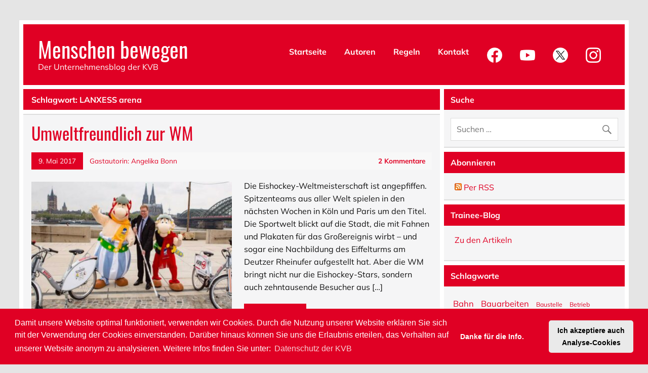

--- FILE ---
content_type: text/html; charset=UTF-8
request_url: https://blog.kvb-koeln.de/tag/lanxess-arena
body_size: 9037
content:
<!DOCTYPE html><!-- HTML 5 -->
<html lang="de-DE">

<head>
<meta charset="UTF-8" />
<meta name="viewport" content="width=device-width, initial-scale=1">
<meta http-equiv="X-UA-Compatible" content="IE=edge" /> 
<meta name="description" content="Die K&ouml;lner Verkehrs-Betriebe AG ver&ouml;ffentlicht im Blog Hintergrundinformationen &uuml;ber den &Ouml;PNV in K&ouml;ln, Bahn und Bus, Mobilit&auml;t, Neues und Aktuelles im Nahverkehr und in K&ouml;ln." />
<meta name="twitter:card" content="summary_large_image">
<meta name="twitter:site" content="@kvbag_de">
<meta name="twitter:creator" content="@kvbag_de">
<link rel="profile" href="http://gmpg.org/xfn/11" />
<link rel="pingback" href="https://blog.kvb-koeln.de/xmlrpc.php" />
<link rel="stylesheet" href="https://blog.kvb-koeln.de/wp-content/themes/leeway/css/cookieconsent.min.css"/>
<script src="https://blog.kvb-koeln.de/wp-content/themes/leeway/js/cookieconsent.min.js"></script>

     <script>  
              if (document.cookie.indexOf("cookieconsent_status=") < 0) {
                  var gaProperty = "UA-32570981-2";
                  var disableStr = "ga-disable-" + gaProperty;
                  window[disableStr] = true; 
                  document.cookie = disableStr + "=true; expires=Thu, 31 Dec 2099 23:59:59 UTC;path=/";
             }
    
            function get_cookie( cookieName ){
                strValue = false;
                  
                if( strCookie = document.cookie )
                    {
                        if( arrCookie = strCookie.match( new RegExp( cookieName + '=([^;]*)', 'g')))
                            {
                                strValue=RegExp.$1;
                            }
                    }
                return(strValue);
             }
                                              
                                              
            var cookie_stastus = get_cookie("cookieconsent_status");
            
            if(cookie_stastus == "allow"){
                  var gaProperty = "UA-32570981-2";
                  var disableStr = "ga-disable-" + gaProperty;
                  window[disableStr] = false; 
                  document.cookie = disableStr + "=false; expires=Thu, 31 Dec 2099 23:59:59 UTC;path=/";   
            
            
                  var script = document.createElement('script');
                  script.src = 'https://www.googletagmanager.com/gtag/js?id=G-VLS92DYD8N';
                  script.async = true;
                  document.head.appendChild(script);
                  
                <!-- Google tag (gtag.js) -->                                                                                   
                  window.dataLayer = window.dataLayer || [];
                  function gtag(){dataLayer.push(arguments);}
                  gtag('js', new Date());
                
                  gtag('config', 'G-VLS92DYD8N');   
            }
            else{
                  var gaProperty = "UA-32570981-2";
                  var disableStr = "ga-disable-" + gaProperty;
                  window[disableStr] = true; 
                  document.cookie = disableStr + "=true; expires=Thu, 31 Dec 2099 23:59:59 UTC;path=/";                                
            }
   
window.addEventListener("load", function(){

window.cookieconsent.initialise({
onInitialise: function (status) {
  var type = this.options.type;
  var didConsent = this.hasConsented();
  if (type == 'opt-in' && didConsent) {

  }
  if (type == 'opt-out' && !didConsent) {

  }
},
 
onStatusChange: function(status, chosenBefore) {
  var type = this.options.type;
  var didConsent = this.hasConsented();
  if (type == 'opt-in' && didConsent) {
    // enable cookies
    
  }
  if (type == 'opt-out' && !didConsent) {

  }
},
 
onRevokeChoice: function() {
  var type = this.options.type;
  if (type == 'opt-in') {

  }
  if (type == 'opt-out') {

  }
},
  "palette": {
    "popup": {
      "background": "#e00024",
      "text": "#fff"
    },
    "button": {
      "background": "#eaeaea"
    }
  },
  "theme": "classic",
  "type": "opt-in"
})});

</script> 


<!--[if lt IE 9]>
<script src="https://blog.kvb-koeln.de/wp-content/themes/leeway/js/html5shiv.min.js" type="text/javascript"></script>
<![endif]-->
<title>LANXESS arena &#8211; Menschen bewegen</title>

<!-- START simplesharebuttons.com/plus meta data -->
<!-- simplesharebuttons.com/plus opengraph share details -->
<meta property="og:title" content="Umweltfreundlich zur WM"/>
<meta property="og:type" content="article"/>
<meta property="og:description" content="Die Eishockey-Weltmeisterschaft ist angepfiffen. Spitzenteams aus aller Welt spielen in den nächsten Wochen in Köln und Paris um den Titel. Die Sportwelt blickt auf die Stadt, die mit Fahnen und Plakaten für das Großereignis wirbt – und sogar eine Nachbildung des Eiffelturms am Deutzer Rheinufer aufgestellt hat. Aber die WM bringt nicht nur die Eishockey-Stars, sondern auch zehntausende Besucher aus dem In- und Ausland nach Köln. So werden Gäste unter anderem aus Italien, USA, Dänemark, Lettland, Schweden, Russland und der Slowakei erwartet, deren Teams die Vorrunde in Köln bestreiten. Eine positive Stimmung unter den Fans ist immer ein Garant für eine tolle Atmosphäre. (...)"/>
<meta property="og:image" content="https://blog.kvb-koeln.de/wp-content/uploads/2017/05/Header_Neu-1040x608-1.jpg"/>
<!-- simplesharebuttons.com/plus twitter share details -->
<meta name="twitter:title" content="Umweltfreundlich zur WM">
<meta name="twitter:description" content="Die Eishockey-Weltmeisterschaft ist angepfiffen. Spitzenteams aus aller Welt spielen in den nächsten Wochen in Köln und Paris um den Titel. Die Sportwelt blickt auf die Stadt, die mit Fahnen und Plakaten für das Großereignis wirbt – und sogar eine Nachbildung des Eiffelturms am Deutzer Rheinufer aufgestellt hat. Aber die WM bringt nicht nur die Eishockey-Stars, sondern auch zehntausende Besucher aus dem In- und Ausland nach Köln. So werden Gäste unter anderem aus Italien, USA, Dänemark, Lettland, Schweden, Russland und der Slowakei erwartet, deren Teams die Vorrunde in Köln bestreiten. Eine positive Stimmung unter den Fans ist immer ein Garant für eine tolle Atmosphäre. (...)">
<meta name="twitter:image:src" content="https://blog.kvb-koeln.de/wp-content/uploads/2017/05/Header_Neu-1040x608-1.jpg">
<!-- simplesharebuttons.com/plus google+ share details -->
<meta itemprop="name" content="Umweltfreundlich zur WM">
<meta itemprop="description" content="Die Eishockey-Weltmeisterschaft ist angepfiffen. Spitzenteams aus aller Welt spielen in den nächsten Wochen in Köln und Paris um den Titel. Die Sportwelt blickt auf die Stadt, die mit Fahnen und Plakaten für das Großereignis wirbt – und sogar eine Nachbildung des Eiffelturms am Deutzer Rheinufer aufgestellt hat. Aber die WM bringt nicht nur die Eishockey-Stars, sondern auch zehntausende Besucher aus dem In- und Ausland nach Köln. So werden Gäste unter anderem aus Italien, USA, Dänemark, Lettland, Schweden, Russland und der Slowakei erwartet, deren Teams die Vorrunde in Köln bestreiten. Eine positive Stimmung unter den Fans ist immer ein Garant für eine tolle Atmosphäre. (...)">
<meta itemprop="image" content="https://blog.kvb-koeln.de/wp-content/uploads/2017/05/Header_Neu-1040x608-1.jpg">
<!-- END simplesharebuttons.com/plus meta data -->
<link rel='dns-prefetch' href='//s.w.org' />
<link rel="alternate" type="application/rss+xml" title="Menschen bewegen &raquo; Feed" href="https://blog.kvb-koeln.de/feed" />
<link rel="alternate" type="application/rss+xml" title="Menschen bewegen &raquo; Kommentar-Feed" href="https://blog.kvb-koeln.de/comments/feed" />
<link rel="alternate" type="application/rss+xml" title="Menschen bewegen &raquo; LANXESS arena Schlagwort-Feed" href="https://blog.kvb-koeln.de/tag/lanxess-arena/feed" />
		<script type="text/javascript">
			window._wpemojiSettings = {"baseUrl":"https:\/\/s.w.org\/images\/core\/emoji\/12.0.0-1\/72x72\/","ext":".png","svgUrl":"https:\/\/s.w.org\/images\/core\/emoji\/12.0.0-1\/svg\/","svgExt":".svg","source":{"concatemoji":"https:\/\/blog.kvb-koeln.de\/wp-includes\/js\/wp-emoji-release.min.js?ver=5.2.1"}};
			!function(a,b,c){function d(a,b){var c=String.fromCharCode;l.clearRect(0,0,k.width,k.height),l.fillText(c.apply(this,a),0,0);var d=k.toDataURL();l.clearRect(0,0,k.width,k.height),l.fillText(c.apply(this,b),0,0);var e=k.toDataURL();return d===e}function e(a){var b;if(!l||!l.fillText)return!1;switch(l.textBaseline="top",l.font="600 32px Arial",a){case"flag":return!(b=d([55356,56826,55356,56819],[55356,56826,8203,55356,56819]))&&(b=d([55356,57332,56128,56423,56128,56418,56128,56421,56128,56430,56128,56423,56128,56447],[55356,57332,8203,56128,56423,8203,56128,56418,8203,56128,56421,8203,56128,56430,8203,56128,56423,8203,56128,56447]),!b);case"emoji":return b=d([55357,56424,55356,57342,8205,55358,56605,8205,55357,56424,55356,57340],[55357,56424,55356,57342,8203,55358,56605,8203,55357,56424,55356,57340]),!b}return!1}function f(a){var c=b.createElement("script");c.src=a,c.defer=c.type="text/javascript",b.getElementsByTagName("head")[0].appendChild(c)}var g,h,i,j,k=b.createElement("canvas"),l=k.getContext&&k.getContext("2d");for(j=Array("flag","emoji"),c.supports={everything:!0,everythingExceptFlag:!0},i=0;i<j.length;i++)c.supports[j[i]]=e(j[i]),c.supports.everything=c.supports.everything&&c.supports[j[i]],"flag"!==j[i]&&(c.supports.everythingExceptFlag=c.supports.everythingExceptFlag&&c.supports[j[i]]);c.supports.everythingExceptFlag=c.supports.everythingExceptFlag&&!c.supports.flag,c.DOMReady=!1,c.readyCallback=function(){c.DOMReady=!0},c.supports.everything||(h=function(){c.readyCallback()},b.addEventListener?(b.addEventListener("DOMContentLoaded",h,!1),a.addEventListener("load",h,!1)):(a.attachEvent("onload",h),b.attachEvent("onreadystatechange",function(){"complete"===b.readyState&&c.readyCallback()})),g=c.source||{},g.concatemoji?f(g.concatemoji):g.wpemoji&&g.twemoji&&(f(g.twemoji),f(g.wpemoji)))}(window,document,window._wpemojiSettings);
		</script>
		<style type="text/css">
img.wp-smiley,
img.emoji {
	display: inline !important;
	border: none !important;
	box-shadow: none !important;
	height: 1em !important;
	width: 1em !important;
	margin: 0 .07em !important;
	vertical-align: -0.1em !important;
	background: none !important;
	padding: 0 !important;
}
</style>
	<link rel='stylesheet' id='wp-block-library-css'  href='https://blog.kvb-koeln.de/wp-includes/css/dist/block-library/style.min.css?ver=5.2.1' type='text/css' media='all' />
<link rel='stylesheet' id='easy_author_image-css'  href='https://blog.kvb-koeln.de/wp-content/plugins/easy-author-image/css/easy-author-image.css?ver=5.2.1' type='text/css' media='all' />
<link rel='stylesheet' id='bg-shce-genericons-css'  href='https://blog.kvb-koeln.de/wp-content/plugins/show-hidecollapse-expand/assets/css/genericons/genericons.css?ver=5.2.1' type='text/css' media='all' />
<link rel='stylesheet' id='bg-show-hide-css'  href='https://blog.kvb-koeln.de/wp-content/plugins/show-hidecollapse-expand/assets/css/bg-show-hide.css?ver=5.2.1' type='text/css' media='all' />
<link rel='stylesheet' id='ssbp_styles-css'  href='https://blog.kvb-koeln.de/wp-content/plugins/simple-share-buttons-plus/ssbp.min.css?ver=5.2.1' type='text/css' media='all' />
<link rel='stylesheet' id='leeway-stylesheet-css'  href='https://blog.kvb-koeln.de/wp-content/themes/leeway/style.css?ver=5.2.1' type='text/css' media='all' />
<link rel='stylesheet' id='leeway-genericons-css'  href='https://blog.kvb-koeln.de/wp-content/themes/leeway/css/genericons/genericons.css?ver=5.2.1' type='text/css' media='all' />
<link rel='stylesheet' id='leeway-flexslider-css'  href='https://blog.kvb-koeln.de/wp-content/themes/leeway/css/flexslider.css?ver=5.2.1' type='text/css' media='all' />
<script type='text/javascript' src='https://blog.kvb-koeln.de/wp-includes/js/jquery/jquery.js?ver=1.12.4-wp'></script>
<script type='text/javascript' src='https://blog.kvb-koeln.de/wp-includes/js/jquery/jquery-migrate.min.js?ver=1.4.1'></script>
<script type='text/javascript' src='https://blog.kvb-koeln.de/wp-content/themes/leeway/js/navigation.js?ver=5.2.1'></script>
<script type='text/javascript' src='https://blog.kvb-koeln.de/wp-content/themes/leeway/js/jquery.flexslider-min.js?ver=5.2.1'></script>
<script type='text/javascript'>
/* <![CDATA[ */
var leeway_slider_params = {"animation":"fade"};
/* ]]> */
</script>
<script type='text/javascript' src='https://blog.kvb-koeln.de/wp-content/themes/leeway/js/slider.js?ver=5.2.1'></script>
<link rel='https://api.w.org/' href='https://blog.kvb-koeln.de/wp-json/' />
<link rel="EditURI" type="application/rsd+xml" title="RSD" href="https://blog.kvb-koeln.de/xmlrpc.php?rsd" />
<link rel="wlwmanifest" type="application/wlwmanifest+xml" href="https://blog.kvb-koeln.de/wp-includes/wlwmanifest.xml" /> 
<meta name="generator" content="WordPress 5.2.1" />
<style type="text/css">
.sfs-subscriber-count { width: 88px; overflow: hidden; height: 26px; color: #424242; font: 9px Verdana, Geneva, sans-serif; letter-spacing: 1px; }
.sfs-count { width: 86px; height: 17px; line-height: 17px; margin: 0 auto; background: #ccc; border: 1px solid #909090; border-top-color: #fff; border-left-color: #fff; }
.sfs-count span { display: inline-block; height: 11px; line-height: 12px; margin: 2px 1px 2px 2px; padding: 0 2px 0 3px; background: #e4e4e4; border: 1px solid #a2a2a2; border-bottom-color: #fff; border-right-color: #fff; }
.sfs-stats { font-size: 6px; line-height: 6px; margin: 1px 0 0 1px; word-spacing: 2px; text-align: center; text-transform: uppercase; }
</style>
</head>

<body

 class="archive tag tag-lanxess-arena tag-204">
 <!-- Google Tag Manager -->


	<div id="topheader-wrap">
		
	<div id="topheader" class="clearfix">
		
		
			<div id="navi-social-icons" class="social-icons-wrap clearfix">
				<ul id="social-icons-menu" class="menu"><li id="menu-item-50" class="menu-item menu-item-type-custom menu-item-object-custom menu-item-50"><a href="http://facebook.com/kvbag"><span class="screen-reader-text">Facebook</span></a></li>
<li id="menu-item-51" class="menu-item menu-item-type-custom menu-item-object-custom menu-item-51"><a href="http://www.twitter.com/kvbag"><span class="screen-reader-text">Twitter</span></a></li>
<li id="menu-item-52" class="menu-item menu-item-type-custom menu-item-object-custom menu-item-52"><a href="http://www.instagram.com/kvbag"><span class="screen-reader-text">Instagram</span></a></li>
<li id="menu-item-53" class="menu-item menu-item-type-custom menu-item-object-custom menu-item-53"><a href="http://www.youtube.com/kvbag"><span class="screen-reader-text">Youtube</span></a></li>
</ul>			</div>

				
	</div>	</div>
	
	<div id="wrapper" class="container hfeed">
	
		<div id="header-wrap">
		
			<header id="header" class="clearfix" role="banner">

				<div id="logo" class="clearfix">
				
				
	<a href="https://blog.kvb-koeln.de/" title="Menschen bewegen" rel="home">
		<h1 class="site-title">Menschen bewegen</h1>
	</a>


							
					<h2 class="site-description">Der Unternehmensblog der KVB</h2>
								
				</div>
				
				<nav id="mainnav" class="clearfix" role="navigation">
					<ul id="mainnav-menu" class="menu"><li id="menu-item-56" class="menu-item menu-item-type-custom menu-item-object-custom menu-item-home menu-item-56"><a href="https://blog.kvb-koeln.de">Startseite</a></li>
<li id="menu-item-572" class="menu-item menu-item-type-custom menu-item-object-custom menu-item-572"><a href="https://blog.kvb-koeln.de/autoren">Autoren</a></li>
<li id="menu-item-48" class="menu-item menu-item-type-post_type menu-item-object-page menu-item-48"><a href="https://blog.kvb-koeln.de/regeln">Regeln</a></li>
<li id="menu-item-47" class="menu-item menu-item-type-post_type menu-item-object-page menu-item-47"><a href="https://blog.kvb-koeln.de/kontakt">Kontakt</a></li>
<li id="menu-item-55" class="menu-item menu-item-type-custom menu-item-object-custom menu-item-55"><a target="_blank" rel="noopener noreferrer" href="http://facebook.com/kvbag"><img class="soc_nav1" style="width: 30px;"  alt="Facebook" src="https://blog.kvb-koeln.de/wp-content/themes/leeway/images/facebook.png"></a></li>
<li id="menu-item-57" class="menu-item menu-item-type-custom menu-item-object-custom menu-item-57"><a target="_blank" rel="noopener noreferrer" href="http://www.youtube.com/kvbag"><img class="soc_nav" style="width: 30px;"  alt="Youtube" src="https://blog.kvb-koeln.de//wp-content/themes/leeway/images/youtube.jpg"></a></li>
<li id="menu-item-59" class="menu-item menu-item-type-custom menu-item-object-custom menu-item-59"><a target="_blank" rel="noopener noreferrer" href="http://www.twitter.com/kvbag"><img class="soc_nav" style="width: 30px;" alt="Twitter" src="https://blog.kvb-koeln.de/wp-content/themes/leeway/images/twitter.png"></a></li>
<li id="menu-item-58" class="menu-item menu-item-type-custom menu-item-object-custom menu-item-58"><a target="_blank" rel="noopener noreferrer" href="http://www.instagram.com/kvbag"><img class="soc_nav" style="width: 30px;"  alt="Instagram" src="https://blog.kvb-koeln.de/wp-content/themes/leeway/images/instagram.jpg"></a></li>
</ul>				<a class="kvb_logo" href="https://www.kvb.koeln" target="_blank" aria-label="KVB-Website"><img class="kvb_logo" alt="Das Logo der KVB" style="max-width: 120px; max-height: 70px" src="https://blog.kvb-koeln.de/wp-content/themes/leeway/images/Logo.png"></a>
				</nav>

			</header>
		
		</div>
		
		

	<div id="wrap" class="clearfix">
		
		<section id="content" class="primary" role="main">
						
				<div class="page-header">
			
					<h2 class="archive-title">Schlagwort: LANXESS arena</h2>				</div>
			
						
					
	<article id="post-2596" class="content-excerpt post-2596 post type-post status-publish format-standard has-post-thumbnail hentry category-beitrag tag-eiffelturm tag-eishockey tag-kvb-rad tag-lanxess-arena tag-verkehr tag-wm">
		
		<h1 class="entry-title post-title"><a href="https://blog.kvb-koeln.de/umweltfreundlich-zur-wm" rel="bookmark">Umweltfreundlich zur WM</a></h1>		
		<div class="postmeta clearfix"><span class="meta-date"><a href="https://blog.kvb-koeln.de/umweltfreundlich-zur-wm" title="13:24" rel="bookmark"><time class="entry-date published updated" datetime="2017-05-09T13:24:46+01:00">9. Mai 2017</time></a></span><span class="meta-author"> <span class="author vcard"><a class="url fn n" href="https://blog.kvb-koeln.de/author/angelika" title="Alle Beiträge von Gastautorin: Angelika Bonn ansehen" rel="author">Gastautorin: Angelika Bonn</a></span></span>		
		
	<span class="meta-comments">
		<a href="https://blog.kvb-koeln.de/umweltfreundlich-zur-wm#comments">2 Kommentare</a>	</span>
	
</div>
		
		
		<a href="https://blog.kvb-koeln.de/umweltfreundlich-zur-wm" rel="bookmark">
			<img width="400" height="280" src="https://blog.kvb-koeln.de/wp-content/uploads/2017/05/Header_Neu-1040x608-1-400x280.jpg" class="alignleft wp-post-image" alt="" srcset="https://blog.kvb-koeln.de/wp-content/uploads/2017/05/Header_Neu-1040x608-1-400x280.jpg 400w, https://blog.kvb-koeln.de/wp-content/uploads/2017/05/Header_Neu-1040x608-1-100x70.jpg 100w" sizes="(max-width: 400px) 100vw, 400px" />		</a>


		<div class="entry clearfix">
			<p>Die Eishockey-Weltmeisterschaft ist angepfiffen. Spitzenteams aus aller Welt spielen in den nächsten Wochen in Köln und Paris um den Titel. Die Sportwelt blickt auf die Stadt, die mit Fahnen und Plakaten für das Großereignis wirbt – und sogar eine Nachbildung des Eiffelturms am Deutzer Rheinufer aufgestellt hat. Aber die WM bringt nicht nur die Eishockey-Stars, sondern auch zehntausende Besucher aus [&hellip;]</p>
			<a href="https://blog.kvb-koeln.de/umweltfreundlich-zur-wm" class="more-link">Weiterlesen</a>
		</div>
		
		<div class="postinfo clearfix">				
				<span class="meta-tags">
						Schlagworte: <a href="https://blog.kvb-koeln.de/tag/eiffelturm" rel="tag">Eiffelturm</a>, <a href="https://blog.kvb-koeln.de/tag/eishockey" rel="tag">Eishockey</a>, <a href="https://blog.kvb-koeln.de/tag/kvb-rad" rel="tag">kvb-rad</a>, <a href="https://blog.kvb-koeln.de/tag/lanxess-arena" rel="tag">LANXESS arena</a>, <a href="https://blog.kvb-koeln.de/tag/verkehr" rel="tag">Verkehr</a>, <a href="https://blog.kvb-koeln.de/tag/wm" rel="tag">WM</a>				</span>
			
			</div>

	</article>			
		</section>
		
		
	<section id="sidebar" class="secondary clearfix" role="complementary">

		<aside id="search-2" class="widget widget_search clearfix"><h2 class="widgettitle"><span>Suche</span></h2>
	<form role="search" method="get" class="search-form" action="https://blog.kvb-koeln.de/">
		<label>
			<span class="screen-reader-text">Suche nach:</span>
			<input type="search" class="search-field" placeholder="Suchen &hellip;" value="" name="s">
		</label>
		<button type="submit" class="search-submit" aria-label="Suche abschicken">
			<span class="genericon-search"></span>
		</button>
	</form>

</aside><aside id="text-3" class="widget widget_text clearfix"><h2 class="widgettitle"><span>Abonnieren</span></h2>			<div class="textwidget"><div style="width: 50%; float: left;"><a href="./feed" target="_blank" rel="noopener noreferrer"><img width="14" height="14" alt="RSS" src="https://blog.kvb-koeln.de/wp-includes/images/rss.png"/> Per RSS</a></div>
</div>
		</aside><aside id="text-5" class="widget widget_text clearfix"><h2 class="widgettitle"><span>Trainee-Blog</span></h2>			<div class="textwidget"><p><a href="https://www.kvb.koeln/unternehmen/karriere/einstieg_fuer_absolventen/blog.html" target="_blank" rel="noopener noreferrer">Zu den Artikeln</a></p>
</div>
		</aside><aside id="tag_cloud-2" class="widget widget_tag_cloud clearfix"><h2 class="widgettitle"><span>Schlagworte</span></h2><div class="tagcloud"><a href="https://blog.kvb-koeln.de/tag/bahn" class="tag-cloud-link tag-link-49 tag-link-position-1" style="font-size: 12.375pt;" aria-label="Bahn (9 Einträge)">Bahn</a>
<a href="https://blog.kvb-koeln.de/tag/bauarbeiten" class="tag-cloud-link tag-link-18 tag-link-position-2" style="font-size: 12.375pt;" aria-label="Bauarbeiten (9 Einträge)">Bauarbeiten</a>
<a href="https://blog.kvb-koeln.de/tag/baustelle" class="tag-cloud-link tag-link-394 tag-link-position-3" style="font-size: 9.1666666666667pt;" aria-label="Baustelle (5 Einträge)">Baustelle</a>
<a href="https://blog.kvb-koeln.de/tag/betrieb" class="tag-cloud-link tag-link-118 tag-link-position-4" style="font-size: 9.1666666666667pt;" aria-label="Betrieb (5 Einträge)">Betrieb</a>
<a href="https://blog.kvb-koeln.de/tag/betriebshof" class="tag-cloud-link tag-link-288 tag-link-position-5" style="font-size: 10.916666666667pt;" aria-label="Betriebshof (7 Einträge)">Betriebshof</a>
<a href="https://blog.kvb-koeln.de/tag/bus" class="tag-cloud-link tag-link-50 tag-link-position-6" style="font-size: 19.958333333333pt;" aria-label="Bus (32 Einträge)">Bus</a>
<a href="https://blog.kvb-koeln.de/tag/busfahrer" class="tag-cloud-link tag-link-45 tag-link-position-7" style="font-size: 10.1875pt;" aria-label="Busfahrer (6 Einträge)">Busfahrer</a>
<a href="https://blog.kvb-koeln.de/tag/e-bus" class="tag-cloud-link tag-link-150 tag-link-position-8" style="font-size: 14.5625pt;" aria-label="E-Bus (13 Einträge)">E-Bus</a>
<a href="https://blog.kvb-koeln.de/tag/e-mobilitaet" class="tag-cloud-link tag-link-401 tag-link-position-9" style="font-size: 12.958333333333pt;" aria-label="E-Mobilität (10 Einträge)">E-Mobilität</a>
<a href="https://blog.kvb-koeln.de/tag/elektromobilitaet" class="tag-cloud-link tag-link-185 tag-link-position-10" style="font-size: 10.916666666667pt;" aria-label="Elektromobilität (7 Einträge)">Elektromobilität</a>
<a href="https://blog.kvb-koeln.de/tag/fahrplanwechsel" class="tag-cloud-link tag-link-249 tag-link-position-11" style="font-size: 9.1666666666667pt;" aria-label="Fahrplanwechsel (5 Einträge)">Fahrplanwechsel</a>
<a href="https://blog.kvb-koeln.de/tag/gleisbau" class="tag-cloud-link tag-link-141 tag-link-position-12" style="font-size: 12.958333333333pt;" aria-label="Gleisbau (10 Einträge)">Gleisbau</a>
<a href="https://blog.kvb-koeln.de/tag/hauptwerkstatt" class="tag-cloud-link tag-link-524 tag-link-position-13" style="font-size: 10.1875pt;" aria-label="Hauptwerkstatt (6 Einträge)">Hauptwerkstatt</a>
<a href="https://blog.kvb-koeln.de/tag/karneval" class="tag-cloud-link tag-link-180 tag-link-position-14" style="font-size: 9.1666666666667pt;" aria-label="Karneval (5 Einträge)">Karneval</a>
<a href="https://blog.kvb-koeln.de/tag/klimaschutz" class="tag-cloud-link tag-link-187 tag-link-position-15" style="font-size: 16.458333333333pt;" aria-label="Klimaschutz (18 Einträge)">Klimaschutz</a>
<a href="https://blog.kvb-koeln.de/tag/kvb-geschichte" class="tag-cloud-link tag-link-36 tag-link-position-16" style="font-size: 10.916666666667pt;" aria-label="KVB-Geschichte (7 Einträge)">KVB-Geschichte</a>
<a href="https://blog.kvb-koeln.de/tag/kvb-rad" class="tag-cloud-link tag-link-7 tag-link-position-17" style="font-size: 10.1875pt;" aria-label="kvb-rad (6 Einträge)">kvb-rad</a>
<a href="https://blog.kvb-koeln.de/tag/leitstelle" class="tag-cloud-link tag-link-23 tag-link-position-18" style="font-size: 11.645833333333pt;" aria-label="Leitstelle (8 Einträge)">Leitstelle</a>
<a href="https://blog.kvb-koeln.de/tag/linie-18" class="tag-cloud-link tag-link-168 tag-link-position-19" style="font-size: 9.1666666666667pt;" aria-label="Linie 18 (5 Einträge)">Linie 18</a>
<a href="https://blog.kvb-koeln.de/tag/liniennetz" class="tag-cloud-link tag-link-35 tag-link-position-20" style="font-size: 9.1666666666667pt;" aria-label="Liniennetz (5 Einträge)">Liniennetz</a>
<a href="https://blog.kvb-koeln.de/tag/linienportraet" class="tag-cloud-link tag-link-260 tag-link-position-21" style="font-size: 8pt;" aria-label="Linienporträt (4 Einträge)">Linienporträt</a>
<a href="https://blog.kvb-koeln.de/tag/mitarbeiter" class="tag-cloud-link tag-link-110 tag-link-position-22" style="font-size: 13.979166666667pt;" aria-label="Mitarbeiter (12 Einträge)">Mitarbeiter</a>
<a href="https://blog.kvb-koeln.de/tag/mobilitaet" class="tag-cloud-link tag-link-115 tag-link-position-23" style="font-size: 13.541666666667pt;" aria-label="Mobilität (11 Einträge)">Mobilität</a>
<a href="https://blog.kvb-koeln.de/tag/nachhaltigkeit" class="tag-cloud-link tag-link-292 tag-link-position-24" style="font-size: 11.645833333333pt;" aria-label="Nachhaltigkeit (8 Einträge)">Nachhaltigkeit</a>
<a href="https://blog.kvb-koeln.de/tag/neumarkt" class="tag-cloud-link tag-link-171 tag-link-position-25" style="font-size: 9.1666666666667pt;" aria-label="Neumarkt (5 Einträge)">Neumarkt</a>
<a href="https://blog.kvb-koeln.de/tag/ost-west-achse" class="tag-cloud-link tag-link-271 tag-link-position-26" style="font-size: 10.1875pt;" aria-label="Ost-West-Achse (6 Einträge)">Ost-West-Achse</a>
<a href="https://blog.kvb-koeln.de/tag/personal" class="tag-cloud-link tag-link-219 tag-link-position-27" style="font-size: 11.645833333333pt;" aria-label="Personal (8 Einträge)">Personal</a>
<a href="https://blog.kvb-koeln.de/tag/schienen" class="tag-cloud-link tag-link-94 tag-link-position-28" style="font-size: 10.1875pt;" aria-label="Schienen (6 Einträge)">Schienen</a>
<a href="https://blog.kvb-koeln.de/tag/service" class="tag-cloud-link tag-link-83 tag-link-position-29" style="font-size: 9.1666666666667pt;" aria-label="Service (5 Einträge)">Service</a>
<a href="https://blog.kvb-koeln.de/tag/sicherheit" class="tag-cloud-link tag-link-226 tag-link-position-30" style="font-size: 14.5625pt;" aria-label="Sicherheit (13 Einträge)">Sicherheit</a>
<a href="https://blog.kvb-koeln.de/tag/stadion" class="tag-cloud-link tag-link-16 tag-link-position-31" style="font-size: 8pt;" aria-label="Stadion (4 Einträge)">Stadion</a>
<a href="https://blog.kvb-koeln.de/tag/stadtbahn" class="tag-cloud-link tag-link-76 tag-link-position-32" style="font-size: 22pt;" aria-label="Stadtbahn (45 Einträge)">Stadtbahn</a>
<a href="https://blog.kvb-koeln.de/tag/tickets" class="tag-cloud-link tag-link-3 tag-link-position-33" style="font-size: 8pt;" aria-label="Tickets (4 Einträge)">Tickets</a>
<a href="https://blog.kvb-koeln.de/tag/tunnel" class="tag-cloud-link tag-link-164 tag-link-position-34" style="font-size: 9.1666666666667pt;" aria-label="Tunnel (5 Einträge)">Tunnel</a>
<a href="https://blog.kvb-koeln.de/tag/u-bahn" class="tag-cloud-link tag-link-160 tag-link-position-35" style="font-size: 11.645833333333pt;" aria-label="U-Bahn (8 Einträge)">U-Bahn</a>
<a href="https://blog.kvb-koeln.de/tag/umwelt" class="tag-cloud-link tag-link-206 tag-link-position-36" style="font-size: 11.645833333333pt;" aria-label="Umwelt (8 Einträge)">Umwelt</a>
<a href="https://blog.kvb-koeln.de/tag/umweltschutz" class="tag-cloud-link tag-link-441 tag-link-position-37" style="font-size: 11.645833333333pt;" aria-label="Umweltschutz (8 Einträge)">Umweltschutz</a>
<a href="https://blog.kvb-koeln.de/tag/umweltverbund" class="tag-cloud-link tag-link-207 tag-link-position-38" style="font-size: 9.1666666666667pt;" aria-label="Umweltverbund (5 Einträge)">Umweltverbund</a>
<a href="https://blog.kvb-koeln.de/tag/unfaelle" class="tag-cloud-link tag-link-232 tag-link-position-39" style="font-size: 9.1666666666667pt;" aria-label="Unfälle (5 Einträge)">Unfälle</a>
<a href="https://blog.kvb-koeln.de/tag/verkehr" class="tag-cloud-link tag-link-144 tag-link-position-40" style="font-size: 16.458333333333pt;" aria-label="Verkehr (18 Einträge)">Verkehr</a>
<a href="https://blog.kvb-koeln.de/tag/verkehrswende" class="tag-cloud-link tag-link-351 tag-link-position-41" style="font-size: 14.5625pt;" aria-label="Verkehrswende (13 Einträge)">Verkehrswende</a>
<a href="https://blog.kvb-koeln.de/tag/weichen" class="tag-cloud-link tag-link-316 tag-link-position-42" style="font-size: 10.1875pt;" aria-label="Weichen (6 Einträge)">Weichen</a>
<a href="https://blog.kvb-koeln.de/tag/werkstatt" class="tag-cloud-link tag-link-97 tag-link-position-43" style="font-size: 10.1875pt;" aria-label="Werkstatt (6 Einträge)">Werkstatt</a>
<a href="https://blog.kvb-koeln.de/tag/oekostrom" class="tag-cloud-link tag-link-428 tag-link-position-44" style="font-size: 10.1875pt;" aria-label="Ökostrom (6 Einträge)">Ökostrom</a>
<a href="https://blog.kvb-koeln.de/tag/oepnv" class="tag-cloud-link tag-link-284 tag-link-position-45" style="font-size: 9.1666666666667pt;" aria-label="ÖPNV (5 Einträge)">ÖPNV</a></div>
</aside>		<aside id="recent-posts-2" class="widget widget_recent_entries clearfix">		<h2 class="widgettitle"><span>Neue Beiträge</span></h2>		<ul>
											<li>
					<a href="https://blog.kvb-koeln.de/immer-schoen-im-takt-die-kvb-in-koelschen-liedern">Immer schön im Takt – die KVB in kölschen Liedern</a>
									</li>
											<li>
					<a href="https://blog.kvb-koeln.de/jeder-unfall-tut-uns-richtig-weh">„Jeder Unfall tut uns richtig weh“</a>
									</li>
											<li>
					<a href="https://blog.kvb-koeln.de/rolltreppen-die-fahrt-vor-der-fahrt">Rolltreppen – die Fahrt vor der Fahrt</a>
									</li>
											<li>
					<a href="https://blog.kvb-koeln.de/ein-bakteriencocktail-fuer-mehr-sauberkeit">Ein Bakteriencocktail für mehr Sauberkeit</a>
									</li>
											<li>
					<a href="https://blog.kvb-koeln.de/bessere-kundeninformationen-durch-digitalisierung">Bessere Kundeninformationen durch Digitalisierung</a>
									</li>
					</ul>
		</aside><aside id="archives-3" class="widget widget_archive clearfix"><h2 class="widgettitle"><span>Archive</span></h2>		<label class="screen-reader-text" for="archives-dropdown-3">Archive</label>
		<select id="archives-dropdown-3" name="archive-dropdown">
			
			<option value="">Monat auswählen</option>
				<option value='https://blog.kvb-koeln.de/2026/01'> Januar 2026 </option>
	<option value='https://blog.kvb-koeln.de/2025/12'> Dezember 2025 </option>
	<option value='https://blog.kvb-koeln.de/2025/11'> November 2025 </option>
	<option value='https://blog.kvb-koeln.de/2025/10'> Oktober 2025 </option>
	<option value='https://blog.kvb-koeln.de/2025/07'> Juli 2025 </option>
	<option value='https://blog.kvb-koeln.de/2025/06'> Juni 2025 </option>
	<option value='https://blog.kvb-koeln.de/2025/05'> Mai 2025 </option>
	<option value='https://blog.kvb-koeln.de/2025/04'> April 2025 </option>
	<option value='https://blog.kvb-koeln.de/2025/03'> März 2025 </option>
	<option value='https://blog.kvb-koeln.de/2025/01'> Januar 2025 </option>
	<option value='https://blog.kvb-koeln.de/2024/12'> Dezember 2024 </option>
	<option value='https://blog.kvb-koeln.de/2024/11'> November 2024 </option>
	<option value='https://blog.kvb-koeln.de/2024/10'> Oktober 2024 </option>
	<option value='https://blog.kvb-koeln.de/2024/08'> August 2024 </option>
	<option value='https://blog.kvb-koeln.de/2024/07'> Juli 2024 </option>
	<option value='https://blog.kvb-koeln.de/2024/06'> Juni 2024 </option>
	<option value='https://blog.kvb-koeln.de/2024/05'> Mai 2024 </option>
	<option value='https://blog.kvb-koeln.de/2024/04'> April 2024 </option>
	<option value='https://blog.kvb-koeln.de/2024/03'> März 2024 </option>
	<option value='https://blog.kvb-koeln.de/2024/02'> Februar 2024 </option>
	<option value='https://blog.kvb-koeln.de/2024/01'> Januar 2024 </option>
	<option value='https://blog.kvb-koeln.de/2023/12'> Dezember 2023 </option>
	<option value='https://blog.kvb-koeln.de/2023/11'> November 2023 </option>
	<option value='https://blog.kvb-koeln.de/2023/10'> Oktober 2023 </option>
	<option value='https://blog.kvb-koeln.de/2023/08'> August 2023 </option>
	<option value='https://blog.kvb-koeln.de/2023/07'> Juli 2023 </option>
	<option value='https://blog.kvb-koeln.de/2023/06'> Juni 2023 </option>
	<option value='https://blog.kvb-koeln.de/2023/05'> Mai 2023 </option>
	<option value='https://blog.kvb-koeln.de/2023/04'> April 2023 </option>
	<option value='https://blog.kvb-koeln.de/2023/03'> März 2023 </option>
	<option value='https://blog.kvb-koeln.de/2023/02'> Februar 2023 </option>
	<option value='https://blog.kvb-koeln.de/2023/01'> Januar 2023 </option>
	<option value='https://blog.kvb-koeln.de/2022/11'> November 2022 </option>
	<option value='https://blog.kvb-koeln.de/2022/09'> September 2022 </option>
	<option value='https://blog.kvb-koeln.de/2022/08'> August 2022 </option>
	<option value='https://blog.kvb-koeln.de/2022/07'> Juli 2022 </option>
	<option value='https://blog.kvb-koeln.de/2022/06'> Juni 2022 </option>
	<option value='https://blog.kvb-koeln.de/2022/05'> Mai 2022 </option>
	<option value='https://blog.kvb-koeln.de/2022/04'> April 2022 </option>
	<option value='https://blog.kvb-koeln.de/2022/03'> März 2022 </option>
	<option value='https://blog.kvb-koeln.de/2022/02'> Februar 2022 </option>
	<option value='https://blog.kvb-koeln.de/2022/01'> Januar 2022 </option>
	<option value='https://blog.kvb-koeln.de/2021/12'> Dezember 2021 </option>
	<option value='https://blog.kvb-koeln.de/2021/11'> November 2021 </option>
	<option value='https://blog.kvb-koeln.de/2021/10'> Oktober 2021 </option>
	<option value='https://blog.kvb-koeln.de/2021/09'> September 2021 </option>
	<option value='https://blog.kvb-koeln.de/2021/08'> August 2021 </option>
	<option value='https://blog.kvb-koeln.de/2021/07'> Juli 2021 </option>
	<option value='https://blog.kvb-koeln.de/2021/05'> Mai 2021 </option>
	<option value='https://blog.kvb-koeln.de/2021/04'> April 2021 </option>
	<option value='https://blog.kvb-koeln.de/2021/03'> März 2021 </option>
	<option value='https://blog.kvb-koeln.de/2021/02'> Februar 2021 </option>
	<option value='https://blog.kvb-koeln.de/2021/01'> Januar 2021 </option>
	<option value='https://blog.kvb-koeln.de/2020/12'> Dezember 2020 </option>
	<option value='https://blog.kvb-koeln.de/2020/11'> November 2020 </option>
	<option value='https://blog.kvb-koeln.de/2020/09'> September 2020 </option>
	<option value='https://blog.kvb-koeln.de/2020/08'> August 2020 </option>
	<option value='https://blog.kvb-koeln.de/2020/07'> Juli 2020 </option>
	<option value='https://blog.kvb-koeln.de/2020/06'> Juni 2020 </option>
	<option value='https://blog.kvb-koeln.de/2020/05'> Mai 2020 </option>
	<option value='https://blog.kvb-koeln.de/2020/03'> März 2020 </option>
	<option value='https://blog.kvb-koeln.de/2020/02'> Februar 2020 </option>
	<option value='https://blog.kvb-koeln.de/2020/01'> Januar 2020 </option>
	<option value='https://blog.kvb-koeln.de/2019/12'> Dezember 2019 </option>
	<option value='https://blog.kvb-koeln.de/2019/11'> November 2019 </option>
	<option value='https://blog.kvb-koeln.de/2019/10'> Oktober 2019 </option>
	<option value='https://blog.kvb-koeln.de/2019/09'> September 2019 </option>
	<option value='https://blog.kvb-koeln.de/2019/08'> August 2019 </option>
	<option value='https://blog.kvb-koeln.de/2019/07'> Juli 2019 </option>
	<option value='https://blog.kvb-koeln.de/2019/06'> Juni 2019 </option>
	<option value='https://blog.kvb-koeln.de/2019/05'> Mai 2019 </option>
	<option value='https://blog.kvb-koeln.de/2019/04'> April 2019 </option>
	<option value='https://blog.kvb-koeln.de/2019/03'> März 2019 </option>
	<option value='https://blog.kvb-koeln.de/2019/02'> Februar 2019 </option>
	<option value='https://blog.kvb-koeln.de/2019/01'> Januar 2019 </option>
	<option value='https://blog.kvb-koeln.de/2018/12'> Dezember 2018 </option>
	<option value='https://blog.kvb-koeln.de/2018/11'> November 2018 </option>
	<option value='https://blog.kvb-koeln.de/2018/10'> Oktober 2018 </option>
	<option value='https://blog.kvb-koeln.de/2018/09'> September 2018 </option>
	<option value='https://blog.kvb-koeln.de/2018/08'> August 2018 </option>
	<option value='https://blog.kvb-koeln.de/2018/07'> Juli 2018 </option>
	<option value='https://blog.kvb-koeln.de/2018/06'> Juni 2018 </option>
	<option value='https://blog.kvb-koeln.de/2018/05'> Mai 2018 </option>
	<option value='https://blog.kvb-koeln.de/2018/03'> März 2018 </option>
	<option value='https://blog.kvb-koeln.de/2018/02'> Februar 2018 </option>
	<option value='https://blog.kvb-koeln.de/2018/01'> Januar 2018 </option>
	<option value='https://blog.kvb-koeln.de/2017/12'> Dezember 2017 </option>
	<option value='https://blog.kvb-koeln.de/2017/11'> November 2017 </option>
	<option value='https://blog.kvb-koeln.de/2017/10'> Oktober 2017 </option>
	<option value='https://blog.kvb-koeln.de/2017/09'> September 2017 </option>
	<option value='https://blog.kvb-koeln.de/2017/08'> August 2017 </option>
	<option value='https://blog.kvb-koeln.de/2017/07'> Juli 2017 </option>
	<option value='https://blog.kvb-koeln.de/2017/06'> Juni 2017 </option>
	<option value='https://blog.kvb-koeln.de/2017/05'> Mai 2017 </option>
	<option value='https://blog.kvb-koeln.de/2017/04'> April 2017 </option>
	<option value='https://blog.kvb-koeln.de/2017/03'> März 2017 </option>
	<option value='https://blog.kvb-koeln.de/2017/02'> Februar 2017 </option>
	<option value='https://blog.kvb-koeln.de/2017/01'> Januar 2017 </option>
	<option value='https://blog.kvb-koeln.de/2016/12'> Dezember 2016 </option>
	<option value='https://blog.kvb-koeln.de/2016/11'> November 2016 </option>
	<option value='https://blog.kvb-koeln.de/2016/10'> Oktober 2016 </option>
	<option value='https://blog.kvb-koeln.de/2016/09'> September 2016 </option>
	<option value='https://blog.kvb-koeln.de/2016/08'> August 2016 </option>
	<option value='https://blog.kvb-koeln.de/2016/07'> Juli 2016 </option>
	<option value='https://blog.kvb-koeln.de/2016/06'> Juni 2016 </option>
	<option value='https://blog.kvb-koeln.de/2016/05'> Mai 2016 </option>
	<option value='https://blog.kvb-koeln.de/2016/04'> April 2016 </option>
	<option value='https://blog.kvb-koeln.de/2016/03'> März 2016 </option>
	<option value='https://blog.kvb-koeln.de/2016/02'> Februar 2016 </option>

		</select>

<script type='text/javascript'>
/* <![CDATA[ */
(function() {
	var dropdown = document.getElementById( "archives-dropdown-3" );
	function onSelectChange() {
		if ( dropdown.options[ dropdown.selectedIndex ].value !== '' ) {
			document.location.href = this.options[ this.selectedIndex ].value;
		}
	}
	dropdown.onchange = onSelectChange;
})();
/* ]]> */
</script>

		</aside>
	</section>	</div>
	

</div><!-- end #wrapper -->

<div id="footer-wrap" class="container">

			
	<footer id="footer" class="clearfix" role="contentinfo">
		
		<nav id="footernav" class="clearfix" role="navigation">
						<h4 id="footernav-icon"></h4>
		</nav>
		
		<div id="footer-text">
			<div id="credit-link"><a href="https://blog.kvb-koeln.de/barrierefreiheitserklaerung">Barrierefreiheit</a>,&nbsp;<a href="https://www.kvb.koeln/unternehmen/datenschutz/index.html">Datenschutz</a> und <a href="http://blog.kvb-koeln.de/impressum">Impressum</a></div>
			
		</div>
		
	</footer>
	
</div>

<script>
var ssbpTrackGA = function(url,network) {
ga('send', 'event', 'share_buttons', 'Share to '+network, url, {'hitCallback': null});
console.log('Share click pushed to Google Analytics');
}
</script><script>
(function(i,s,o,g,r,a,m){i['GoogleAnalyticsObject']=r;i[r]=i[r]||function(){
(i[r].q=i[r].q||[]).push(arguments)},i[r].l=1*new Date();a=s.createElement(o),
m=s.getElementsByTagName(o)[0];a.async=1;a.src=g;m.parentNode.insertBefore(a,m)
})(window,document,'script','//www.google-analytics.com/analytics.js','ga');
ga('create', 'UA-32570981-2', 'auto');
ga('set', 'anonymizeIp', true);
</script><script type='text/javascript' src='https://blog.kvb-koeln.de/wp-includes/js/jquery/ui/effect.min.js?ver=1.11.4'></script>
<script type='text/javascript' src='https://blog.kvb-koeln.de/wp-includes/js/jquery/ui/effect-slide.min.js?ver=1.11.4'></script>
<script type='text/javascript' src='https://blog.kvb-koeln.de/wp-includes/js/jquery/ui/effect-highlight.min.js?ver=1.11.4'></script>
<script type='text/javascript' src='https://blog.kvb-koeln.de/wp-includes/js/jquery/ui/effect-fold.min.js?ver=1.11.4'></script>
<script type='text/javascript' src='https://blog.kvb-koeln.de/wp-includes/js/jquery/ui/effect-blind.min.js?ver=1.11.4'></script>
<script type='text/javascript' src='https://blog.kvb-koeln.de/wp-content/plugins/show-hidecollapse-expand/assets/js/bg-show-hide.js?ver=5.2.1'></script>
<script type='text/javascript'>
/* <![CDATA[ */
var ssbpLazy = {"ajax_url":"https:\/\/blog.kvb-koeln.de\/wp-admin\/admin-ajax.php","security":"fc6350a821"};
/* ]]> */
</script>
<script type='text/javascript' src='https://blog.kvb-koeln.de/wp-content/plugins/simple-share-buttons-plus/js/ssbp_lazy.min.js?ver=5.2.1'></script>
<script type='text/javascript' src='https://blog.kvb-koeln.de/wp-includes/js/wp-embed.min.js?ver=5.2.1'></script>


</body>
</html>
